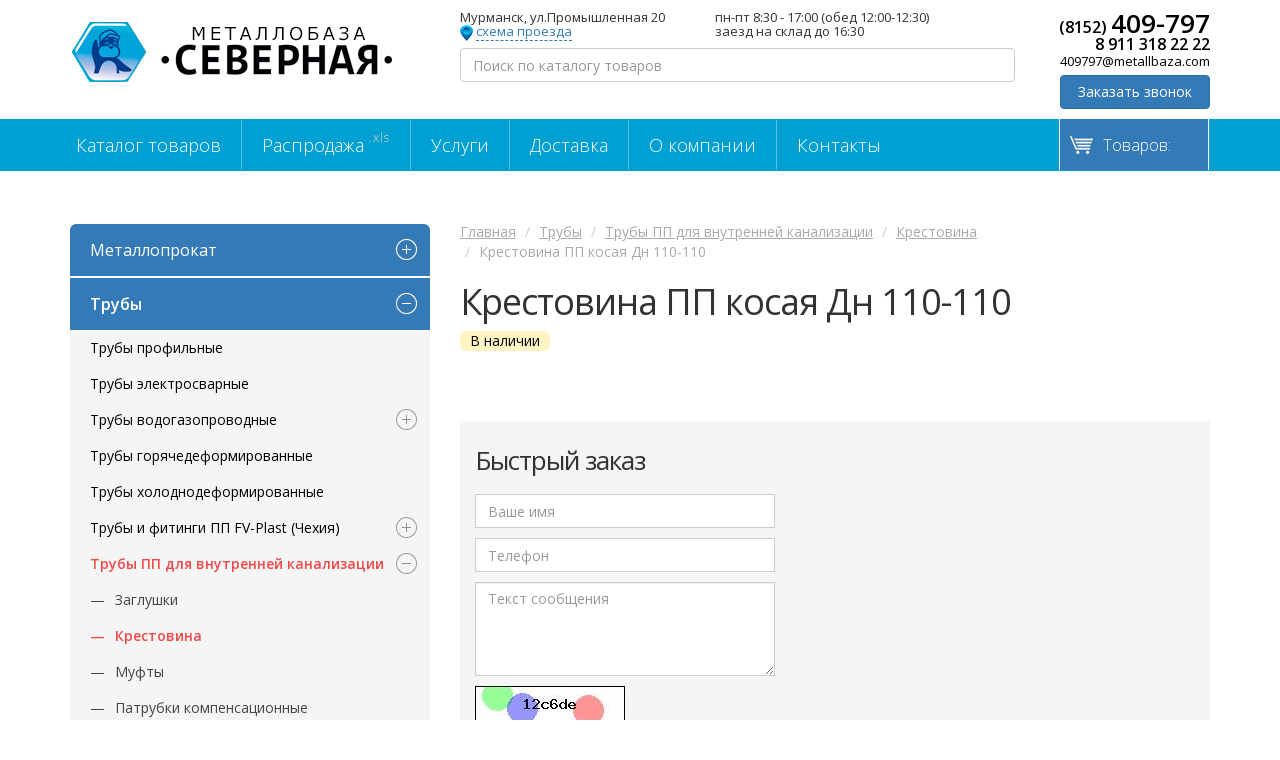

--- FILE ---
content_type: text/html; charset=UTF-8
request_url: https://www.metallbaza.com/truby/truby-PP-dlja-vnutrennej-kanalizacii-serye/krestovina/Krestovina-PP-kosaya-Dn-110-110.html
body_size: 10103
content:
<!DOCTYPE html>
<html lang="ru">
<head> 
<base href="https://www.metallbaza.com/" />
<meta http-equiv="Content-Type" content="text/html; charset=utf-8" />
<meta name="viewport" content="width=device-width, initial-scale=1, maximum-scale=2" />
<meta name="robots" content="index,follow" />
<meta name="yandex-verification" content="f40d0c8c327c3d62" />
<meta name="google-site-verification" content="nKjkKDMb7vesZE81mvH3WHEcTenMo6TxOprGexuip00" />
<meta property="og:locale" content="ru_RU" />
<meta property="og:type" content="website" />
<meta property="og:title" content="Металлобаза СЕВЕРНАЯ" />
<meta property="og:description" content="Большой склад металлопроката, металла, запорной арматуры и строительных материалов. Собственный завод по изготовлению металлоконструкций в Мурманске" />
<meta property="og:url" content="https://www.metallbaza.com" />
<meta property="og:site_name" content="Металлобаза СЕВЕРНАЯ" />
<meta property="og:image" content="https://www.metallbaza.com/metallbaza-social.jpg" />
<meta property="og:image:width" content="1200" />
<meta property="og:image:height" content="630" />
<meta property="og:image:type" content="image/png" />
<meta name="twitter:card" content="summary_large_image">
<meta property="twitter:domain" content="metallbaza.com">
<meta property="twitter:url" content="https://www.metallbaza.com/">
<meta name="twitter:title" content="Металлобаза СЕВЕРНАЯ">
<meta name="twitter:description" content="Большой склад металлопроката, металла, запорной арматуры и строительных материалов. Собственный завод по изготовлению металлоконструкций в Мурманске">
<meta name="twitter:image" content="https://www.metallbaza.com/metallbaza-social.jpg">
<title>Крестовина ПП косая Дн 110-110 купить в Мурманске по низким ценам</title>
<link href="https://www.metallbaza.com/truby/truby-PP-dlja-vnutrennej-kanalizacii-serye/krestovina/Krestovina-PP-kosaya-Dn-110-110.html" rel="canonical" />
<meta name="description" content="Крестовина ПП косая Дн 110-110 оптом и в розницу. Можно купить прямо со склада в Мурманске. Крестовина  по низким ценам, доставка по Мурманской области." />
<meta name="keywords" content="Крестовина ПП косая Дн 110-110, Крестовина , мурманск, металлобаза северная" />

<link rel="dns-prefetch" href="//fonts.googleapis.com">
<link rel="dns-prefetch" href="//mc.yandex.ru">
<link rel="dns-prefetch" href="//ajax.googleapis.com">

<link rel="stylesheet" href="/catalog/view/theme/default/stylesheet/combined.css" />
<link rel="stylesheet" href="https://fonts.googleapis.com/css?family=Open+Sans:300,400,600&subset=cyrillic" /> 

<script type="text/javascript" >
   (function(m,e,t,r,i,k,a){m[i]=m[i]||function(){(m[i].a=m[i].a||[]).push(arguments)};
   m[i].l=1*new Date();
   for (var j = 0; j < document.scripts.length; j++) {if (document.scripts[j].src === r) { return; }}
   k=e.createElement(t),a=e.getElementsByTagName(t)[0],k.async=1,k.src=r,a.parentNode.insertBefore(k,a)})
   (window, document, "script", "https://mc.yandex.ru/metrika/tag.js", "ym");
   ym(7743244, "init", {
        clickmap:true,
        trackLinks:true,
        accurateTrackBounce:true,
        webvisor:true
   });
</script>

<link rel="apple-touch-icon" sizes="57x57" href="/images/favicons/apple-icon-57x57.png">
<link rel="apple-touch-icon" sizes="60x60" href="/images/favicons/apple-icon-60x60.png">
<link rel="apple-touch-icon" sizes="72x72" href="/images/favicons/apple-icon-72x72.png">
<link rel="apple-touch-icon" sizes="76x76" href="/images/favicons/apple-icon-76x76.png">
<link rel="apple-touch-icon" sizes="114x114" href="/images/favicons/apple-icon-114x114.png">
<link rel="apple-touch-icon" sizes="120x120" href="/images/favicons/apple-icon-120x120.png">
<link rel="apple-touch-icon" sizes="144x144" href="/images/favicons/apple-icon-144x144.png">
<link rel="apple-touch-icon" sizes="152x152" href="/images/favicons/apple-icon-152x152.png">
<link rel="apple-touch-icon" sizes="180x180" href="/images/favicons/apple-icon-180x180.png">
<link rel="icon" type="image/png" sizes="192x192"  href="/android-icon-192x192.png">
<link rel="icon" type="image/png" sizes="32x32" href="/images/favicons/favicon-32x32.png">
<link rel="icon" type="image/png" sizes="96x96" href="/images/favicons/favicon-96x96.png">
<link rel="icon" type="image/png" sizes="16x16" href="/images/favicons/favicon-16x16.png">
<link rel="manifest" href="/images/favicons/manifest.json">
<meta name="msapplication-TileColor" content="#ffffff">
<meta name="msapplication-TileImage" content="/images/favicons/ms-icon-144x144.png">
<meta name="theme-color" content="#ffffff">

<script src="https://ajax.googleapis.com/ajax/libs/jquery/1.12.2/jquery.min.js"></script>
</head>
<body>
<noscript><div><img src="https://mc.yandex.ru/watch/7743244" style="position:absolute; left:-9999px;" alt="" /></div></noscript><header>
	<div class="container">
		<div class="row">
			<div class="col-xs-7 col-sm-5 col-md-4 col-lg-4 logo" style="z-index:100">
				<a href="https://www.metallbaza.com"><img src="/catalog/view/theme/default/images/logos.png" alt="Металлобаза Северная"></a>
			</div> 
			<div class="col-xs-5 col-sm-7 col-md-2 col-lg-2 col-md-push-6 col-lg-push-6 align_right" style="z-index:100">
				
				<a href="tel:+78152409797" class="mob-call btn btn-primary top_phone_btn hidden-md hidden-xs hidden-sm">позвонить</a> 
				<div class="top_phone">
                    <a href="tel:+78152409797" style="display:block; line-height: 1;">(8152) <span>409-797</span></a>
                    <a href="tel:+79113182222" style="display:block; line-height: 1;">8 911 318 22 22</a>
                    <a href="mailto:409797@metallbaza.com" class="hidden-xs hidden-sm" style="font-size: 13px;font-weight: 400;display: block;margin-bottom: 5px;">409797@metallbaza.com</a>            
                </div>
								<a href="/truby/truby-PP-dlja-vnutrennej-kanalizacii-serye/krestovina/Krestovina-PP-kosaya-Dn-110-110.html#foresporsel" class="btn btn-primary top_phone_btn hidden-xs" onclick="refreshcaptcha();">Заказать звонок</a> 
			</div>
			<div class="col-sm-12 col-md-6 col-lg-6 col-md-pull-2 col-lg-pull-2">
				<div class="top_adress hidden-xs hidden-sm">
					<div>
						Мурманск, ул.Промышленная 20<br />
						<img src="/images/map-point.png" alt="Схема проезда"> <a href="/contacts.html">схема проезда</a>
					</div>
					<div>
						пн-пт 8:30 - 17:00 (обед 12:00-12:30) <br />
						заезд на склад до 16:30
					</div>
				</div>
				<div class="form-group top_search">
					<div id="search">
						<div class="button-search"></div>
						<input type="text" name="search" placeholder="Поиск по каталогу товаров" class="form-control" onkeypress="searchSuggestion();">
											</div>
				</div>
			</div>
		</div>
	</div>
	<div class="wrapper top_menu">
		<div class="container">
			<nav class="navbar navbar-inverse">
				<div class="container-fluid padding_0">
				<button type="button" class="navbar-toggle collapsed" data-toggle="collapse" data-target="#bs-example-navbar-collapse-1" aria-expanded="false">
					<span class="sr-only">МЕНЮ</span>
					<span class="icon-bar"></span>
					<span class="icon-bar"></span>
					<span class="icon-bar"></span>
				  </button>
					<ul class="nav navbar-nav navbar-right hidden-sm hidden-md hidden-lg">
						<li class="carter"><a href="index.php?route=checkout/simplecheckout" class="no2"><span>Товаров: </span></a></li>
					</ul>
				</div>
				<div class="collapse navbar-collapse" id="bs-example-navbar-collapse-1">

					<ul class="nav navbar-nav">
						<li>
							<a href="#">Каталог товаров</a>
							<div>
								<ul>
									<li><a href="/metalloprokat/">Металлопрокат</a></li>
									<li><a href="/truby/">Трубы</a></li>
									<li><a href="/truboprovodnaja-armatura/">Трубопроводная арматура</a></li>
									<li><a href="/stroimaterialy/">Строительные материалы</a></li>
									<li><a href="/metiz/">Метизы</a></li>
								</ul>
							</div>
						</li>
						
						<li><a href="/mbaza-sale-0424.xls">Распродажа <sup>.xls</sup></a></li>
						
						<li>
							<a href="#">Услуги</a>
							<div>
								<ul>
									<li><a href="/rezka.html">Резка металла</a></li>
									<li><a href="/logistic.html">Складское хранение</a></li>
								</ul>
							</div>
						</li>
						
						<li><a href="/dostavka.html">Доставка</a></li>
						<li><a href="/company.html">О компании</a></li>
						<li><a href="/contacts.html" class="no">Контакты</a></li>

					</ul>
					<ul class="nav navbar-nav navbar-right hidden-xs">
						<li class="carter"><a href="/index.php?route=checkout/simplecheckout" class="no2"><span class="hidden-sm">Товаров: </span></a></li>
					</ul>
				</div>
			</nav>
		</div>
	</div>
</header>

<div class="container" id="content2">
	<div class="row">
		<div class="col-lg-12">
			<div id="notification"></div>
		</div>
	</div>
</div><div class="container">
	<div class="row">
		<div class="col-xs-12 col-sm-6 col-md-4 col-lg-4 bg_white">
			<div id="column-left">
    
<div class="box"> 
	<div class="box-content">
		<ul class="accordion-menu">
									<li><a href="https://www.metallbaza.com/metalloprokat/" class="category-btn">Металлопрокат</a>
									<a href="#" class="toggle-btn">&nbsp;</a>
			<ul>
																<li><a href="https://www.metallbaza.com/metalloprokat/armatura/">Арматура</a>
												</li>
												<li><a href="https://www.metallbaza.com/metalloprokat/balka-dvutavrovaya/">Балка двутавровая</a>
												</li>
												<li><a href="https://www.metallbaza.com/metalloprokat/kvadrat-stalnoy/">Квадрат стальной</a>
												</li>
												<li><a href="https://www.metallbaza.com/metalloprokat/krug-stalnoy/">Круг стальной (пруток)</a>
												</li>
												<li><a href="https://www.metallbaza.com/metalloprokat/list-riflenij/">Лист алюминиевый рифлёный</a>
												</li>
												<li><a href="https://www.metallbaza.com/metalloprokat/list-stalnoy/">Лист стальной</a>
												<a href="#" class="toggle-btn">&nbsp;</a>
				<ul>
																<li><a href="https://www.metallbaza.com/metalloprokat/list-stalnoy/list-gorjachekatanyj/">Лист горячекатаный</a>
												</li>
												<li><a href="https://www.metallbaza.com/metalloprokat/list-stalnoy/list-nerzhaveika/">Лист нержавеющий</a>
												</li>
												<li><a href="https://www.metallbaza.com/metalloprokat/list-stalnoy/list-ocinkovannyj/">Лист оцинкованный</a>
												</li>
												<li><a href="https://www.metallbaza.com/metalloprokat/list-stalnoy/list-prosechno-vytjazhnoj/">Лист просечно-вытяжной</a>
												</li>
												<li><a href="https://www.metallbaza.com/metalloprokat/list-stalnoy/list-riflenyj/">Лист рифленый</a>
												</li>
												<li><a href="https://www.metallbaza.com/metalloprokat/list-stalnoy/list-holodnokatanyj/">Лист холоднокатаный</a>
												</li>
								</ul>
								</li>
												<li><a href="https://www.metallbaza.com/metalloprokat/polosa-stalnaya/">Полоса стальная</a>
												</li>
												<li><a href="https://www.metallbaza.com/metalloprokat/profnastil/">Профнастил, профлист</a>
												</li>
												<li><a href="https://www.metallbaza.com/metalloprokat/ugol-stalnoi/">Угол стальной</a>
												</li>
												<li><a href="https://www.metallbaza.com/metalloprokat/fiksatory-armatury/">Фиксаторы арматуры</a>
												</li>
												<li><a href="https://www.metallbaza.com/metalloprokat/shveller/">Швеллер стальной</a>
												</li>
												<li><a href="https://www.metallbaza.com/metalloprokat/shestigrannik-stalnoy/">Шестигранник стальной</a>
												</li>
							</ul>
						</li>
									<li class="active"><a href="https://www.metallbaza.com/truby/" class="category-btn active">Трубы</a>
									<a href="#" class="toggle-btn">&nbsp;</a>
			<ul>
																<li><a href="https://www.metallbaza.com/truby/profilnye/">Трубы профильные</a>
												</li>
												<li><a href="https://www.metallbaza.com/truby/jelektrosvarnye/">Трубы электросварные</a>
												</li>
												<li><a href="https://www.metallbaza.com/truby/vodogazoprovodnye/">Трубы водогазопроводные</a>
												<a href="#" class="toggle-btn">&nbsp;</a>
				<ul>
																<li><a href="https://www.metallbaza.com/truby/vodogazoprovodnye/vgp-chernye/">черные</a>
												</li>
												<li><a href="https://www.metallbaza.com/truby/vodogazoprovodnye/vgp-ocinkovannye/">оцинкованные</a>
												</li>
								</ul>
								</li>
												<li><a href="https://www.metallbaza.com/truby/gorjachedeformirovannye/">Трубы горячедеформированные</a>
												</li>
												<li><a href="https://www.metallbaza.com/truby/holodnodeformirovannye/">Трубы холоднодеформированные</a>
												</li>
												<li><a href="https://www.metallbaza.com/truby/truby-fitingi-PP-FV-Plast-Chehija-serye/">Трубы и фитинги ПП FV-Plast (Чехия)</a>
												<a href="#" class="toggle-btn">&nbsp;</a>
				<ul>
																<li><a href="https://www.metallbaza.com/truby/truby-fitingi-PP-FV-Plast-Chehija-serye/krany-sharovye/">Краны шаровые</a>
												</li>
												<li><a href="https://www.metallbaza.com/truby/truby-fitingi-PP-FV-Plast-Chehija-serye/krestoviny/">Крестовины</a>
												</li>
												<li><a href="https://www.metallbaza.com/truby/truby-fitingi-PP-FV-Plast-Chehija-serye/muftas/">Муфты</a>
												</li>
												<li><a href="https://www.metallbaza.com/truby/truby-fitingi-PP-FV-Plast-Chehija-serye/mufty-perehodnye/">Муфты переходные</a>
												</li>
												<li><a href="https://www.metallbaza.com/truby/truby-fitingi-PP-FV-Plast-Chehija-serye/opora/">Опоры</a>
												</li>
												<li><a href="https://www.metallbaza.com/truby/truby-fitingi-PP-FV-Plast-Chehija-serye/perekreshhivanie/">Перекрещивание</a>
												</li>
												<li><a href="https://www.metallbaza.com/truby/truby-fitingi-PP-FV-Plast-Chehija-serye/perehody/">Переходы</a>
												</li>
												<li><a href="https://www.metallbaza.com/truby/truby-fitingi-PP-FV-Plast-Chehija-serye/razbornye-soedinenija/">Разборные соединения</a>
												</li>
												<li><a href="https://www.metallbaza.com/truby/truby-fitingi-PP-FV-Plast-Chehija-serye/trojniki-perehodnyes/">Тройники переходные</a>
												</li>
												<li><a href="https://www.metallbaza.com/truby/truby-fitingi-PP-FV-Plast-Chehija-serye/truby-dlja-holodnoj-gorjachej-vody/">Трубы для холодной и горячей воды</a>
												</li>
												<li><a href="https://www.metallbaza.com/truby/truby-fitingi-PP-FV-Plast-Chehija-serye/ugolki/">Уголки </a>
												</li>
								</ul>
								</li>
												<li class="active"><a href="https://www.metallbaza.com/truby/truby-PP-dlja-vnutrennej-kanalizacii-serye/" class="active">Трубы ПП для внутренней канализации</a>
												<a href="#" class="toggle-btn">&nbsp;</a>
				<ul>
																<li><a href="https://www.metallbaza.com/truby/truby-PP-dlja-vnutrennej-kanalizacii-serye/zaglushka/">Заглушки</a>
												</li>
												<li class="active"><a href="https://www.metallbaza.com/truby/truby-PP-dlja-vnutrennej-kanalizacii-serye/krestovina/" class="active">Крестовина </a>
												</li>
												<li><a href="https://www.metallbaza.com/truby/truby-PP-dlja-vnutrennej-kanalizacii-serye/muftys/">Муфты</a>
												</li>
												<li><a href="https://www.metallbaza.com/truby/truby-PP-dlja-vnutrennej-kanalizacii-serye/patrubki-kompensacionnye/">Патрубки компенсационные </a>
												</li>
												<li><a href="https://www.metallbaza.com/truby/truby-PP-dlja-vnutrennej-kanalizacii-serye/patrubok-perehodnoj/">Патрубок переходной</a>
												</li>
												<li><a href="https://www.metallbaza.com/truby/truby-PP-dlja-vnutrennej-kanalizacii-serye/perehodniki-na-chugunnuju-kanalizaciju/">Переходники на чугунную канализацию </a>
												</li>
												<li><a href="https://www.metallbaza.com/truby/truby-PP-dlja-vnutrennej-kanalizacii-serye/revizija/">Ревизия </a>
												</li>
												<li><a href="https://www.metallbaza.com/truby/truby-PP-dlja-vnutrennej-kanalizacii-serye/trap/">Трап</a>
												</li>
												<li><a href="https://www.metallbaza.com/truby/truby-PP-dlja-vnutrennej-kanalizacii-serye/troiniki/">Тройники</a>
												</li>
												<li><a href="https://www.metallbaza.com/truby/truby-PP-dlja-vnutrennej-kanalizacii-serye/homuty-plastikovye/">Хомуты пластиковые </a>
												</li>
								</ul>
								</li>
												<li><a href="https://www.metallbaza.com/truby/chugunnye-kanalizacionnye/"> Трубы чугунные канализационные </a>
												<a href="#" class="toggle-btn">&nbsp;</a>
				<ul>
																<li><a href="https://www.metallbaza.com/truby/chugunnye-kanalizacionnye/koleno-chugunnoe/">Колено чугунное</a>
												</li>
												<li><a href="https://www.metallbaza.com/truby/chugunnye-kanalizacionnye/mufty-chugunnye/">Муфты чугунные</a>
												</li>
												<li><a href="https://www.metallbaza.com/truby/chugunnye-kanalizacionnye/patrubok-chugun/">Патрубок компенсационный чугунный </a>
												</li>
												<li><a href="https://www.metallbaza.com/truby/chugunnye-kanalizacionnye/reviziya-chugun/">Ревизия чугунная</a>
												</li>
												<li><a href="https://www.metallbaza.com/truby/chugunnye-kanalizacionnye/trojniki-chugunnye/">Тройники чугунные </a>
												</li>
												<li><a href="https://www.metallbaza.com/truby/chugunnye-kanalizacionnye/truby-chugunnye/">Трубы чугунные</a>
												</li>
								</ul>
								</li>
												<li><a href="https://www.metallbaza.com/truby/asbestocementnye/"> Трубы асбестоцементные</a>
												<a href="#" class="toggle-btn">&nbsp;</a>
				<ul>
																<li><a href="https://www.metallbaza.com/truby/asbestocementnye/truby-asbestocementnye/">Трубы</a>
												</li>
												<li><a href="https://www.metallbaza.com/truby/asbestocementnye/mufta-dlja-ac-trub/">Муфты для АЦ труб</a>
												</li>
												<li><a href="https://www.metallbaza.com/truby/asbestocementnye/koltsa-uplotnitelnye/">Кольца уплотнительные </a>
												</li>
								</ul>
								</li>
												<li><a href="https://www.metallbaza.com/truby/zaglushka-plastikovaya-dlya-trub/">Заглушки пластиковые для труб</a>
												</li>
							</ul>
						</li>
									<li><a href="https://www.metallbaza.com/stroimaterialy/" class="category-btn">Стройматериалы</a>
									<a href="#" class="toggle-btn">&nbsp;</a>
			<ul>
																<li><a href="https://www.metallbaza.com/stroimaterialy/grunt-emal-po-rzhavchine-3-v-1/">Грунт-эмаль</a>
												</li>
												<li><a href="https://www.metallbaza.com/stroimaterialy/dveri-i-furnitura/">Двери и фурнитура</a>
												<a href="#" class="toggle-btn">&nbsp;</a>
				<ul>
																<li><a href="https://www.metallbaza.com/stroimaterialy/dveri-i-furnitura/dveri/">Двери</a>
												</li>
												<li><a href="https://www.metallbaza.com/stroimaterialy/dveri-i-furnitura/dvernaja-furnitura/">Дверная фурнитура </a>
												</li>
								</ul>
								</li>
												<li><a href="https://www.metallbaza.com/stroimaterialy/dekorativno-otdelochnye-materialy/">Декоративно-отделочные материалы </a>
												<a href="#" class="toggle-btn">&nbsp;</a>
				<ul>
																<li><a href="https://www.metallbaza.com/stroimaterialy/dekorativno-otdelochnye-materialy/oboinie-klei/">Обойные клеи </a>
												</li>
												<li><a href="https://www.metallbaza.com/stroimaterialy/dekorativno-otdelochnye-materialy/skladnoj-ugol-MDF/">Складной угол МДФ </a>
												</li>
												<li><a href="https://www.metallbaza.com/stroimaterialy/dekorativno-otdelochnye-materialy/stenovye-paneli-MDF/">Стеновые панели МДФ </a>
												</li>
												<li><a href="https://www.metallbaza.com/stroimaterialy/dekorativno-otdelochnye-materialy/stenovye-paneli-PVH/">Стеновые панели ПВХ </a>
												</li>
												<li><a href="https://www.metallbaza.com/stroimaterialy/dekorativno-otdelochnye-materialy/ugol-otdelochnyj-PVH/">Угол отделочный ПВХ </a>
												</li>
								</ul>
								</li>
												<li><a href="https://www.metallbaza.com/stroimaterialy/instrumenty-i-rashodnye-materialy/">Инструменты и расходные материалы</a>
												<a href="#" class="toggle-btn">&nbsp;</a>
				<ul>
																<li><a href="https://www.metallbaza.com/stroimaterialy/instrumenty-i-rashodnye-materialy/bita/">Биты</a>
												</li>
												<li><a href="https://www.metallbaza.com/stroimaterialy/instrumenty-i-rashodnye-materialy/kisti/">Кисти </a>
												</li>
												<li><a href="https://www.metallbaza.com/stroimaterialy/instrumenty-i-rashodnye-materialy/lopata/">Лопаты</a>
												</li>
												<li><a href="https://www.metallbaza.com/stroimaterialy/instrumenty-i-rashodnye-materialy/perchatki/">Перчатки рабочие</a>
												</li>
												<li><a href="https://www.metallbaza.com/stroimaterialy/instrumenty-i-rashodnye-materialy/pistolet/">Пистолеты </a>
												</li>
												<li><a href="https://www.metallbaza.com/stroimaterialy/instrumenty-i-rashodnye-materialy/plitkorez/">Плиткорезы</a>
												</li>
												<li><a href="https://www.metallbaza.com/stroimaterialy/instrumenty-i-rashodnye-materialy/sverla/">Сверла</a>
												</li>
												<li><a href="https://www.metallbaza.com/stroimaterialy/instrumenty-i-rashodnye-materialy/stameski/">Стамески </a>
												</li>
												<li><a href="https://www.metallbaza.com/stroimaterialy/instrumenty-i-rashodnye-materialy/stepler-skobi/">Степлеры и скобы </a>
												</li>
												<li><a href="https://www.metallbaza.com/stroimaterialy/instrumenty-i-rashodnye-materialy/shpateli/">Шпатели</a>
												</li>
								</ul>
								</li>
												<li><a href="https://www.metallbaza.com/stroimaterialy/kirpich/">Кирпич</a>
												</li>
												<li><a href="https://www.metallbaza.com/stroimaterialy/krugi-abrazivnye/">Круги абразивные </a>
												<a href="#" class="toggle-btn">&nbsp;</a>
				<ul>
																<li><a href="https://www.metallbaza.com/stroimaterialy/krugi-abrazivnye/diski-almaznye/">Диски алмазные </a>
												</li>
												<li><a href="https://www.metallbaza.com/stroimaterialy/krugi-abrazivnye/krugi-lepestkovye/">Круги лепестковые</a>
												</li>
												<li><a href="https://www.metallbaza.com/stroimaterialy/krugi-abrazivnye/krugi-otreznye/">Круги отрезные по металлу</a>
												</li>
												<li><a href="https://www.metallbaza.com/stroimaterialy/krugi-abrazivnye/krugi-shlifovalnye/">Круги шлифовальные</a>
												</li>
								</ul>
								</li>
												<li><a href="https://www.metallbaza.com/stroimaterialy/plitka-i-keramogranit/">Плитка стеновая</a>
												<a href="#" class="toggle-btn">&nbsp;</a>
				<ul>
																<li><a href="https://www.metallbaza.com/stroimaterialy/plitka-i-keramogranit/zakladki-dlja-plitki/">Закладки для плитки </a>
												</li>
												<li><a href="https://www.metallbaza.com/stroimaterialy/plitka-i-keramogranit/krestiki-dlja-plitki/">Крестики для плитки </a>
												</li>
												<li><a href="https://www.metallbaza.com/stroimaterialy/plitka-i-keramogranit/plitka-stenovaja/">Плитка стеновая</a>
												</li>
								</ul>
								</li>
												<li><a href="https://www.metallbaza.com/stroimaterialy/podvesnoj-potolok/">Подвесной потолок Армстронг</a>
												</li>
												<li><a href="https://www.metallbaza.com/stroimaterialy/gipsokarton-i-komplektujushhie/">Профили для гипсокартона</a>
												</li>
												<li><a href="https://www.metallbaza.com/stroimaterialy/sypuchie-materialy/">Сыпучие материалы </a>
												<a href="#" class="toggle-btn">&nbsp;</a>
				<ul>
																<li><a href="https://www.metallbaza.com/stroimaterialy/sypuchie-materialy/peskobeton/">Пескобетон</a>
												</li>
												<li><a href="https://www.metallbaza.com/stroimaterialy/sypuchie-materialy/cement/">Цемент</a>
												</li>
								</ul>
								</li>
												<li><a href="https://www.metallbaza.com/stroimaterialy/fanera/">Фанера</a>
												</li>
												<li><a href="https://www.metallbaza.com/stroimaterialy/hoztovary/">Хозтовары </a>
												</li>
							</ul>
						</li>
									<li><a href="https://www.metallbaza.com/truboprovodnaja-armatura/" class="category-btn">Трубопроводная арматура</a>
									<a href="#" class="toggle-btn">&nbsp;</a>
			<ul>
																<li><a href="https://www.metallbaza.com/truboprovodnaja-armatura/detali-truboprovodov/">Детали трубопроводов</a>
												<a href="#" class="toggle-btn">&nbsp;</a>
				<ul>
																<li><a href="https://www.metallbaza.com/truboprovodnaja-armatura/detali-truboprovodov/zaglushka-stalnaya-truboprovoda/">Заглушки стальные</a>
												</li>
												<li><a href="https://www.metallbaza.com/truboprovodnaja-armatura/detali-truboprovodov/otvody-stalnie/">Отводы стальные</a>
												</li>
												<li><a href="https://www.metallbaza.com/truboprovodnaja-armatura/detali-truboprovodov/perehody-stalnie-truboprovoda/">Переходы стальные</a>
												</li>
												<li><a href="https://www.metallbaza.com/truboprovodnaja-armatura/detali-truboprovodov/troiniki-stalnie-truboprovoda/">Тройники стальные</a>
												</li>
												<li><a href="https://www.metallbaza.com/truboprovodnaja-armatura/detali-truboprovodov/flantsi-stalnie-truboprovoda/">Фланцы стальные </a>
												</li>
								</ul>
								</li>
												<li><a href="https://www.metallbaza.com/truboprovodnaja-armatura/zadvizhki/">Задвижки</a>
												<a href="#" class="toggle-btn">&nbsp;</a>
				<ul>
																<li><a href="https://www.metallbaza.com/truboprovodnaja-armatura/zadvizhki/zadvizhki-stalnie/"> Задвижки стальные </a>
												</li>
												<li><a href="https://www.metallbaza.com/truboprovodnaja-armatura/zadvizhki/zadvizhki-chugunnie/"> Задвижки чугунные </a>
												</li>
								</ul>
								</li>
												<li><a href="https://www.metallbaza.com/truboprovodnaja-armatura/zatvory/">Затворы </a>
												</li>
												<li><a href="https://www.metallbaza.com/truboprovodnaja-armatura/izmeritelnoe-oborudovanie/">Измерительное оборудование</a>
												<a href="#" class="toggle-btn">&nbsp;</a>
				<ul>
																<li><a href="https://www.metallbaza.com/truboprovodnaja-armatura/izmeritelnoe-oborudovanie/manometr/"> Манометры технические</a>
												</li>
												<li><a href="https://www.metallbaza.com/truboprovodnaja-armatura/izmeritelnoe-oborudovanie/schetchiki/"> Счётчики </a>
												</li>
												<li><a href="https://www.metallbaza.com/truboprovodnaja-armatura/izmeritelnoe-oborudovanie/termometr/"> Термометры технические</a>
												</li>
								</ul>
								</li>
												<li><a href="https://www.metallbaza.com/truboprovodnaja-armatura/klapany-zapornye/">Клапаны запорные (вентили)</a>
												<a href="#" class="toggle-btn">&nbsp;</a>
				<ul>
																<li><a href="https://www.metallbaza.com/truboprovodnaja-armatura/klapany-zapornye/ventili-latunnye/">Вентили бронзовые, латунные</a>
												</li>
												<li><a href="https://www.metallbaza.com/truboprovodnaja-armatura/klapany-zapornye/ventili-stalnye-flancevye/">Вентили стальные фланцевые </a>
												</li>
												<li><a href="https://www.metallbaza.com/truboprovodnaja-armatura/klapany-zapornye/ventili-chugunnye-muftovye/">Вентили чугунные муфтовые</a>
												</li>
												<li><a href="https://www.metallbaza.com/truboprovodnaja-armatura/klapany-zapornye/ventili-chugunnye-flancevye/">Вентили чугунные фланцевые </a>
												</li>
								</ul>
								</li>
												<li><a href="https://www.metallbaza.com/truboprovodnaja-armatura/klapany-obratnie/">Клапаны обратные</a>
												<a href="#" class="toggle-btn">&nbsp;</a>
				<ul>
																<li><a href="https://www.metallbaza.com/truboprovodnaja-armatura/klapany-obratnie/klapany-obratnye-latunnye/">Клапаны обратные латунные </a>
												</li>
												<li><a href="https://www.metallbaza.com/truboprovodnaja-armatura/klapany-obratnie/klapany-obratnye-chugunnye-16kch9p/">Клапаны обратные чугунные 16кч9п </a>
												</li>
												<li><a href="https://www.metallbaza.com/truboprovodnaja-armatura/klapany-obratnie/klapany-obratnye-chugunnye-19ch21br/">Клапаны обратные чугунные 19ч21бр </a>
												</li>
								</ul>
								</li>
												<li><a href="https://www.metallbaza.com/truboprovodnaja-armatura/krany-latunnye-konusnye/">Краны конусные</a>
												</li>
												<li><a href="https://www.metallbaza.com/truboprovodnaja-armatura/krany/">Краны шаровые</a>
												<a href="#" class="toggle-btn">&nbsp;</a>
				<ul>
																<li><a href="https://www.metallbaza.com/truboprovodnaja-armatura/krany/krany-latunnye-sharovye/">Краны латунные шаровые</a>
												</li>
												<li><a href="https://www.metallbaza.com/truboprovodnaja-armatura/krany/krany-stalnye-sharovye-privarnye/">Краны стальные шаровые приварные</a>
												</li>
												<li><a href="https://www.metallbaza.com/truboprovodnaja-armatura/krany/krany-stalnye-sharovye-flancevye/">Краны стальные шаровые фланцевые</a>
												</li>
								</ul>
								</li>
												<li><a href="https://www.metallbaza.com/truboprovodnaja-armatura/lyuk-polimerniy/">Люки полимерные</a>
												</li>
												<li><a href="https://www.metallbaza.com/truboprovodnaja-armatura/ljuki-i-dozhdeprijomniki/">Люки чугунные</a>
												<a href="#" class="toggle-btn">&nbsp;</a>
				<ul>
																<li><a href="https://www.metallbaza.com/truboprovodnaja-armatura/ljuki-i-dozhdeprijomniki/ljuk-dozhdepriemnyj/">Люк дождеприемный</a>
												</li>
												<li><a href="https://www.metallbaza.com/truboprovodnaja-armatura/ljuki-i-dozhdeprijomniki/ljuk-kanalizacionnyj/">Люки канализационные</a>
												</li>
								</ul>
								</li>
												<li><a href="https://www.metallbaza.com/truboprovodnaja-armatura/soedinitelnye-chasti-i-fitingi/">Соединительные части и фитинги</a>
												<a href="#" class="toggle-btn">&nbsp;</a>
				<ul>
																<li><a href="https://www.metallbaza.com/truboprovodnaja-armatura/soedinitelnye-chasti-i-fitingi/bochata-stalnye/">Бочата стальные</a>
												</li>
												<li><a href="https://www.metallbaza.com/truboprovodnaja-armatura/soedinitelnye-chasti-i-fitingi/rezba-stalnaya/">Резьба стальная</a>
												</li>
												<li><a href="https://www.metallbaza.com/truboprovodnaja-armatura/soedinitelnye-chasti-i-fitingi/sgon/">Сгон резьбовой</a>
												</li>
												<li><a href="https://www.metallbaza.com/truboprovodnaja-armatura/soedinitelnye-chasti-i-fitingi/fitingi-stalnie/">Фитинги стальные</a>
												<a href="#" class="toggle-btn">&nbsp;</a>
				<ul>
																<li><a href="https://www.metallbaza.com/truboprovodnaja-armatura/soedinitelnye-chasti-i-fitingi/fitingi-stalnie/fitingi-stalnie-kontrgaiki/">Контргайки </a></li>
																<li><a href="https://www.metallbaza.com/truboprovodnaja-armatura/soedinitelnye-chasti-i-fitingi/fitingi-stalnie/fitingi-stalnie-mufta/">Муфты</a></li>
												</ul>
								</li>
												<li><a href="https://www.metallbaza.com/truboprovodnaja-armatura/soedinitelnye-chasti-i-fitingi/fitingi-chugunnie/">Фитинги чугунные</a>
												<a href="#" class="toggle-btn">&nbsp;</a>
				<ul>
																<li><a href="https://www.metallbaza.com/truboprovodnaja-armatura/soedinitelnye-chasti-i-fitingi/fitingi-chugunnie/fitingi-chugunnie-kontrgaika/"> Контргайки</a></li>
																<li><a href="https://www.metallbaza.com/truboprovodnaja-armatura/soedinitelnye-chasti-i-fitingi/fitingi-chugunnie/fitingi-chugunnie-mufta/"> Муфты</a></li>
																<li><a href="https://www.metallbaza.com/truboprovodnaja-armatura/soedinitelnye-chasti-i-fitingi/fitingi-chugunnie/fitingi-chugunnie-mufta-perehodnie/"> Муфты переходные</a></li>
																<li><a href="https://www.metallbaza.com/truboprovodnaja-armatura/soedinitelnye-chasti-i-fitingi/fitingi-chugunnie/fitingi-chugunnie-troiniki/">Тройники</a></li>
																<li><a href="https://www.metallbaza.com/truboprovodnaja-armatura/soedinitelnye-chasti-i-fitingi/fitingi-chugunnie/fitingi-chugunnie-ugolniki/">Угольники</a></li>
												</ul>
								</li>
								</ul>
								</li>
												<li><a href="https://www.metallbaza.com/truboprovodnaja-armatura/uplotnitelnye-materialy/">Уплотнительные материалы</a>
												<a href="#" class="toggle-btn">&nbsp;</a>
				<ul>
																<li><a href="https://www.metallbaza.com/truboprovodnaja-armatura/uplotnitelnye-materialy/nabivka-salnikovaja/"> Набивка сальниковая</a>
												</li>
												<li><a href="https://www.metallbaza.com/truboprovodnaja-armatura/uplotnitelnye-materialy/prokladki-paronitovye/"> Прокладки паронитовые</a>
												</li>
								</ul>
								</li>
												<li><a href="https://www.metallbaza.com/truboprovodnaja-armatura/filtri/">Фильтры для труб</a>
												</li>
												<li><a href="https://www.metallbaza.com/truboprovodnaja-armatura/homut/">Хомуты</a>
												</li>
							</ul>
						</li>
									<li><a href="https://www.metallbaza.com/metiz/" class="category-btn">Метизы</a>
									<a href="#" class="toggle-btn">&nbsp;</a>
			<ul>
																<li><a href="https://www.metallbaza.com/metiz/bolt/">Болты </a>
												</li>
												<li><a href="https://www.metallbaza.com/metiz/gaika/">Гайки </a>
												</li>
												<li><a href="https://www.metallbaza.com/metiz/shaiba/">Шайбы</a>
												</li>
												<li><a href="https://www.metallbaza.com/metiz/shpilka/">Шпилька резьбовая</a>
												</li>
												<li><a href="https://www.metallbaza.com/metiz/shtanga-rezbovaya/">Штанга резьбовая</a>
												</li>
												<li><a href="https://www.metallbaza.com/metiz/samorezy/">Саморезы</a>
												<a href="#" class="toggle-btn">&nbsp;</a>
				<ul>
																<li><a href="https://www.metallbaza.com/metiz/samorezy/samorezy-gipsokarton-derevo/">Саморезы гипсокартон-дерево </a>
												</li>
												<li><a href="https://www.metallbaza.com/metiz/samorezy/samorezy-gipsokarton-metall/">Саморезы гипсокартон-металл </a>
												</li>
												<li><a href="https://www.metallbaza.com/metiz/samorezy/samorezy-krovelnye/">Саморезы кровельные</a>
												</li>
												<li><a href="https://www.metallbaza.com/metiz/samorezy/samorezy-metall-metall-s-press-shajboj/">Саморезы металл-металл с пресс-шайбой </a>
												</li>
								</ul>
								</li>
												<li><a href="https://www.metallbaza.com/metiz/gvozdi/">Гвозди </a>
												</li>
												<li><a href="https://www.metallbaza.com/metiz/vint/">Винты</a>
												</li>
												<li><a href="https://www.metallbaza.com/metiz/shurup/">Шурупы</a>
												</li>
												<li><a href="https://www.metallbaza.com/metiz/dyubel/">Дюбели</a>
												</li>
												<li><a href="https://www.metallbaza.com/metiz/shplint/">Шплинты</a>
												</li>
												<li><a href="https://www.metallbaza.com/metiz/skoba/">Скобы строительные</a>
												</li>
												<li><a href="https://www.metallbaza.com/metiz/zaklepki/">Заклёпки вытяжные</a>
												</li>
												<li><a href="https://www.metallbaza.com/metiz/setka/">Сетка</a>
												<a href="#" class="toggle-btn">&nbsp;</a>
				<ul>
																<li><a href="https://www.metallbaza.com/metiz/setka/setka-rabitsa/">Сетка рабица</a>
												</li>
												<li><a href="https://www.metallbaza.com/metiz/setka/setka-svarnaja-armaturnaja/">Сетка сварная арматурная</a>
												</li>
												<li><a href="https://www.metallbaza.com/metiz/setka/setka-svarnaya-ozinkovanaja/">Сетка сварная оцинкованная в рулонах</a>
												</li>
												<li><a href="https://www.metallbaza.com/metiz/setka/setka-tkanaja/">Сетка тканая</a>
												</li>
								</ul>
								</li>
												<li><a href="https://www.metallbaza.com/metiz/provoloka/">Проволока</a>
												<a href="#" class="toggle-btn">&nbsp;</a>
				<ul>
																<li><a href="https://www.metallbaza.com/metiz/provoloka/provoloka-VR-1/">Проволока ВР-1 для армирования ЖБК</a>
												</li>
												<li><a href="https://www.metallbaza.com/metiz/provoloka/provoloka-vyazalnaya/">Проволока вязальная</a>
												</li>
												<li><a href="https://www.metallbaza.com/metiz/provoloka/provoloka-obyknovennogo-kachestva/">Проволока обыкновенного качества</a>
												</li>
												<li><a href="https://www.metallbaza.com/metiz/provoloka/provoloka-svarochnaja/">Проволока сварочная</a>
												</li>
								</ul>
								</li>
												<li><a href="https://www.metallbaza.com/metiz/elektrod/">Электроды</a>
												</li>
							</ul>
						</li>
					</ul>
	</div>
</div>
  </div>
 		</div>
		<div class="col-xs-12 col-sm-8 col-lg-8 bg_white main_block">
						
			<ul class="breadcrumb" itemscope="" itemtype="http://schema.org/BreadcrumbList">
												<li itemprop="itemListElement" itemscope itemtype="https://schema.org/ListItem"><a href="https://www.metallbaza.com/" itemprop="item"><span itemprop="name">Главная</span></a><meta itemprop="position" content="1"></li>
																<li itemprop="itemListElement" itemscope itemtype="https://schema.org/ListItem"><a href="https://www.metallbaza.com/truby/" itemprop="item"><span itemprop="name">Трубы</span></a><meta itemprop="position" content="2"></li>
																<li itemprop="itemListElement" itemscope itemtype="https://schema.org/ListItem"><a href="https://www.metallbaza.com/truby/truby-PP-dlja-vnutrennej-kanalizacii-serye/" itemprop="item"><span itemprop="name">Трубы ПП для внутренней канализации</span></a><meta itemprop="position" content="3"></li>
																<li itemprop="itemListElement" itemscope itemtype="https://schema.org/ListItem"><a href="https://www.metallbaza.com/truby/truby-PP-dlja-vnutrennej-kanalizacii-serye/krestovina/" itemprop="item"><span itemprop="name">Крестовина </span></a><meta itemprop="position" content="4"></li>
																<li itemprop="itemListElement" itemscope itemtype="https://schema.org/ListItem"><span itemprop="name">Крестовина ПП косая Дн 110-110</span><meta itemprop="item" content="https://www.metallbaza.com/truby/truby-PP-dlja-vnutrennej-kanalizacii-serye/krestovina/Krestovina-PP-kosaya-Dn-110-110.html" /><meta itemprop="position" content="5"></li>
											</ul>

            <div itemscope itemtype="https://schema.org/Product">
                <h1 itemprop="name">Крестовина ПП косая Дн 110-110</h1>
                <meta itemprop="url" content="">
                <div class="product-info">
                     
                    <div itemprop="offers" itemscope itemtype="https://schema.org/Offer">
                        <span class="badge">В наличии</span>
                        <link itemprop="availability" href="https://schema.org/InStock">
                        <meta itemprop="priceCurrency" content="RUB">
                    </div>
                    <div class="description-text" itemprop="description">
                                            </div>
                    
                    <div class="portlet-body form">
                        <form action="/" id="form-one-click" class="form-horizontal form-bordered" method="post">
                            <span id="img-oneclick-done" class="ico_check_done" style="display:none;"></span>
                            <div id="message-box2"></div>
                            <div class="one_click_form" style="background: whitesmoke; margin-top: 50px;">				
                                <div>
                                    
                                    <input type="hidden" name="product" value="Крестовина ПП косая Дн 110-110" />
                                    <input type="hidden" name="qty" value="1" />
                                    <input type="hidden" name="total" value="" />
                                    <div class="form-group">
                                        <div class="col-sm-12">
                                            <h2>Быстрый заказ</h2>
                                        </div>
                                    </div>
                                    <div class="form-group">
                                        <div class="col-sm-12">
                                            <div class="input-group" style="width: 300px;">
                                                <input type="text" name="username" class="form-control" placeholder="Ваше имя">
                                            </div>
                                        </div>
                                    </div>
                                    <div class="form-group">
                                        <div class="col-sm-12">
                                            <div class="input-group" style="width: 300px;">
                                                <input type="text" name="phone" class="form-control" placeholder="Телефон">
                                            </div>
                                        </div>
                                    </div>
                                    <div class="form-group">
                                        <div class="col-sm-12">
                                            <div class="input-group" style="width: 300px;">
                                                <textarea name="comment" class="form-control" rows="4" placeholder="Текст сообщения"></textarea>
                                            </div>
                                        </div>
                                    </div>
                                    <div class="form-group">
                                        <label class="col-sm-12 control-label hidden-xs hidden-sm" style="padding-top: 0px; margin-top: 5px; text-align: left;"><img id="norobot" src="" /></label>
                                        <div class="col-sm-12">
                                            <div class="input-group" style="width: 300px;">
                                                <input type="text" name="norobot" class="form-control" placeholder="Введите символы с картинки">
                                            </div>
                                        </div>
                                    </div>
                                    <div class="form-group lasta">
                                        <div class="col-sm-12">
                                            <div class="input-group">
                                                <input id="popup2-submit" type="button" class="btn senda btn_blue" value="В заявку" onclick="sendOneClickOrder();">
                                                                                                <br><br>
                                                <p id="popup2-ps" style="display:none;">После оформления заказа с Вами свяжется менеджер в максимально короткие сроки</p>
                                            </div>
                                        </div>
                                    </div>
                                </div>
                            </div>
                        </form>
                    </div>
                </div>
            </div>

            
        </div>  
    </div>
</div>

<script type="text/javascript">
function closeOneClickOrder(){
	$('#form-one-click input[name="username"]').val('');
	$('#form-one-click input[name="phone"]').val('');
	$('#form-one-click input[name="call_time"]').val('');
	$('#form-one-click textarea[name="comment"]').val('');
	//$('#form-one-click input[name="norobot"]').val('');
	//$('#form-one-click td:last-child').removeAttr('colspan');
	//$('#form-one-click td:first-child, #form-one-click .form-group').show();
	$('#form-one-click .form-group:last-child .col-sm-8').css({'border-left':'1px solid #efefef'});
	$('#img-oneclick-done').hide();
	$('#popup2-ps').show();
	$('#message-box2').html('').hide();
	$('#popup2-submit').show();
	$('#popup2-close').hide();
	//document.location.href = current_page_href+'#close';
}

function sendOneClickOrder(){
	$('#popup2-submit').show();
	$('#popup2-close').hide();
	var username = $('#form-one-click input[name="username"]').val();
	var phone = $('#form-one-click input[name="phone"]').val();
	var comment = $('#form-call textarea[name="comment"]').val();
	var norobot = '';
	var err = 0;

	if(username.length<3){
		$('#form-one-click input[name="username"]').css('border-color','red');
		err = 1;
	}else{
		$('#form-one-click input[name="username"]').css('border-color','#ccc');
	}

	if(phone.length<6){
		$('#form-one-click input[name="phone"]').css('border-color','red');
		err = 1;
	}else{
		$('#form-one-click input[name="phone"]').css('border-color','#ccc');
	}

	if(err){
		return;
	}
	var data = $('#form-one-click').serialize();
	var url = '/index.php?route=product/product/saveoneclickorder';
	//alert(url+"\n"+data);

	$.post(url,data,function(json){
		//alert(json);
		//alert(getProps(json));
		json = $.parseJSON(json);
		//$('#form-one-click td:first-child, #form-one-click .form-group').hide();
		//$('#form-one-click td:last-child').attr('colspan','2');
		$('#popup2-submit').hide();
		$('#popup2-close').show();
		$('#form-one-click .form-group:last-child').show();
		$('#form-one-click .form-group:last-child .col-sm-8').css({'border-left':'none'});

		if(json.ok && json.ok==1){
			$('#message-box2').html('Ваше сообщение отправлено.<br><br>С вами свяжется наш менеджер').show();
			$('#img-oneclick-done').show();
			$('#popup2-ps').hide();
			closeOneClickOrder();
		}else if(json.ok && json.ok==2){
			$('#message-box2').html('Введен неверный код').show();
			//return;
		}else{
			$('#message-box2').html('Сообщение не было отправлено').show();
		}
	});
}
</script>


<a href="/truby/truby-PP-dlja-vnutrennej-kanalizacii-serye/krestovina/Krestovina-PP-kosaya-Dn-110-110.html#x" class="overlay" id="foresporsel"></a>
<div id="popup-div" class="popup">
	<a href="javascript:closeCallForm();void(0);" title="Закрыть" class="close">X</a>
	<span class="hhad">Заказать обратный звонок</span>
	<div class="portlet-body form">
		<form action="/" id="form-call" class="form-horizontal form-bordered" method="post">
			<span id="img-call-done" class="ico_check_done" style="display:none;margin-left:235px;"></span>
			<div id="message-box"></div>
			<div class="form-group">
				<label class="col-sm-4 control-label hidden-xs hidden-sm">Имя</label>
				<div class="col-sm-8">
					<div class="input-group">
						<input type="text" name="username" class="form-control" placeholder="Введите ваше имя">
					</div>
				</div>
			</div>
			<div class="form-group">
				<label class="col-sm-4 control-label hidden-xs hidden-sm">Телефон</label>
				<div class="col-sm-8">
					<div class="input-group">
						<input type="text" name="phone" class="form-control" placeholder="Ваш номер телефона">
					</div>
				</div>
			</div>
			<div class="form-group">
				<label class="col-sm-4 control-label hidden-xs hidden-sm">Время звонка</label>
				<div class="col-sm-8">
					<div class="input-group">
						<input type="text" name="call_time" class="form-control" placeholder="Когда вам удобнее позвонить">
					</div>
				</div>
			</div>
			<div class="form-group">
				<label class="col-sm-4 control-label hidden-xs hidden-sm" style="padding-top: 0px; margin-top: 5px;"><img id="norobot" src="" /></label>
				<div class="col-sm-8">
					<div class="input-group">
						<input type="text" name="norobot" class="form-control" placeholder="Введите символы с картинки">
					</div>
				</div>
			</div>
			<div class="form-group laster">
				<label class="col-sm-4 control-label"></label>
				<div class="col-sm-8">
					<div class="input-group">
						<input id="popup-call-submit" type="button" class="btn senda btn_blue" value="Заказать обратный звонок" onclick="sendCall();">
						<input id="popup-call-close" type="button" class="btn senda btn_blue" value="Закрыть" onclick="closeCallForm();" style="display:none;">
					</div>
				</div>
			</div>
		</form>
	</div>
</div>


<footer>
<p style="text-align:center">Информация на сайте не является публичной офертой и носит ознакомительный характер.<br>Актуальные цены и информация о наличии - у наших менеджеров. Звоните (8152) 409-797</p>
<p>&nbsp;</p>
	<a href="https://www.metallbaza.com"><img src="/images/mini-baza.png" alt="Металлобаза Северная"></a>
	<a href="https://psk51.ru" target="_blank"><img src="/images/mini-psk.png" alt="ПСК Северная - изготовление металлоконструкций"></a>
	<div class="href" data-content="c2e7a4ad53318d225440fb169ca6ee88"></div>

</footer>

<script src="catalog/view/javascript/combined.js"></script>

<script>
	var current_page_href = '/truby/truby-PP-dlja-vnutrennej-kanalizacii-serye/krestovina/Krestovina-PP-kosaya-Dn-110-110.html';
	var HTTP_SERVER = 'https://www.metallbaza.com';
document.addEventListener('DOMContentLoaded', function () {
  if (window.innerWidth <= 991) {
    setTimeout(function () {
      document.querySelectorAll('#column-left li.active ul').forEach(function (ul) {
        ul.style.display = 'none';
      });
    }, 0);
  }
});
</script>
</body>
</html>
<!--[if IE]>
<!--cache protocol [https] host [www.metallbaza.com] device [desktop] uri [/truby/truby-PP-dlja-vnutrennej-kanalizacii-serye/krestovina/Krestovina-PP-kosaya-Dn-110-110.html] (ru/RUB) expires: 2026-01-24 02:28:17 Europe/Moscow-->
<![endif]-->